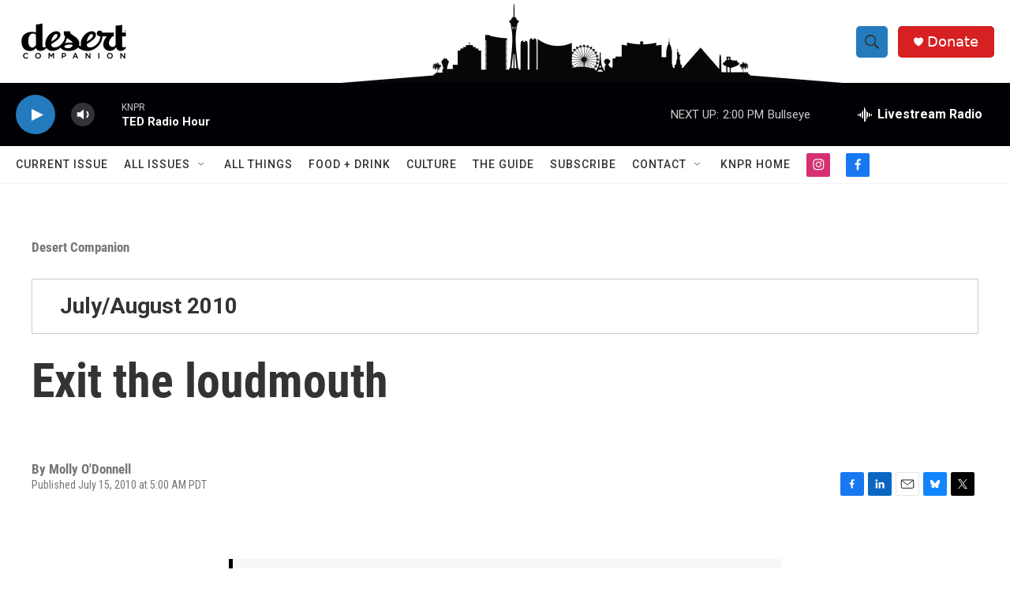

--- FILE ---
content_type: text/html; charset=utf-8
request_url: https://www.google.com/recaptcha/api2/aframe
body_size: -104
content:
<!DOCTYPE HTML><html><head><meta http-equiv="content-type" content="text/html; charset=UTF-8"></head><body><script nonce="F3PCjegI1PcZk_jtvr6iPw">/** Anti-fraud and anti-abuse applications only. See google.com/recaptcha */ try{var clients={'sodar':'https://pagead2.googlesyndication.com/pagead/sodar?'};window.addEventListener("message",function(a){try{if(a.source===window.parent){var b=JSON.parse(a.data);var c=clients[b['id']];if(c){var d=document.createElement('img');d.src=c+b['params']+'&rc='+(localStorage.getItem("rc::a")?sessionStorage.getItem("rc::b"):"");window.document.body.appendChild(d);sessionStorage.setItem("rc::e",parseInt(sessionStorage.getItem("rc::e")||0)+1);localStorage.setItem("rc::h",'1768684084352');}}}catch(b){}});window.parent.postMessage("_grecaptcha_ready", "*");}catch(b){}</script></body></html>